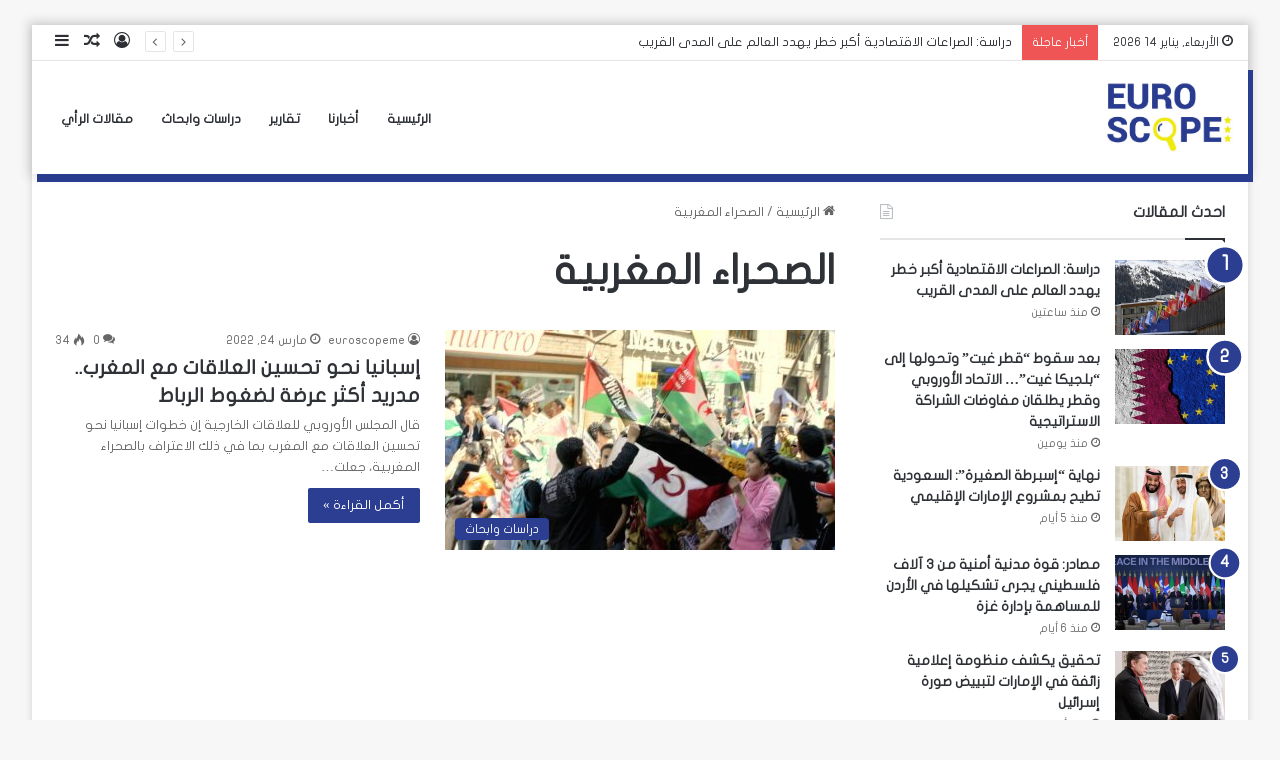

--- FILE ---
content_type: text/html; charset=UTF-8
request_url: https://euroscopeme.net/tag/%D8%A7%D9%84%D8%B5%D8%AD%D8%B1%D8%A7%D8%A1-%D8%A7%D9%84%D9%85%D8%BA%D8%B1%D8%A8%D9%8A%D8%A9/
body_size: 12922
content:
<!DOCTYPE html>
<html dir="rtl" lang="ar" class="" data-skin="light">
<head>
	<meta charset="UTF-8" />
	<meta name="google-site-verification" content="3C9_ZHDRjPdSMZT3JmxIwaE64rYC6wr_zecnJ8eGQAE" />
	<link rel="profile" href="https://gmpg.org/xfn/11" />
	<meta name='robots' content='index, follow, max-image-preview:large, max-snippet:-1, max-video-preview:-1' />

	<!-- This site is optimized with the Yoast SEO plugin v26.7 - https://yoast.com/wordpress/plugins/seo/ -->
	<title>الصحراء المغربية الأرشيف - المجهر الأوروبي لقضايا الشرق الأوسط Euroscope MENA</title>
	<link rel="canonical" href="https://euroscopeme.net/tag/الصحراء-المغربية/" />
	<meta property="og:locale" content="ar_AR" />
	<meta property="og:type" content="article" />
	<meta property="og:title" content="الصحراء المغربية الأرشيف - المجهر الأوروبي لقضايا الشرق الأوسط Euroscope MENA" />
	<meta property="og:url" content="https://euroscopeme.net/tag/الصحراء-المغربية/" />
	<meta property="og:site_name" content="المجهر الأوروبي لقضايا الشرق الأوسط Euroscope MENA" />
	<meta property="og:image" content="https://euroscopeme.net/wp-content/uploads/2022/01/5555555.png" />
	<meta property="og:image:width" content="385" />
	<meta property="og:image:height" content="98" />
	<meta property="og:image:type" content="image/png" />
	<meta name="twitter:card" content="summary_large_image" />
	<script type="application/ld+json" class="yoast-schema-graph">{"@context":"https://schema.org","@graph":[{"@type":"CollectionPage","@id":"https://euroscopeme.net/tag/%d8%a7%d9%84%d8%b5%d8%ad%d8%b1%d8%a7%d8%a1-%d8%a7%d9%84%d9%85%d8%ba%d8%b1%d8%a8%d9%8a%d8%a9/","url":"https://euroscopeme.net/tag/%d8%a7%d9%84%d8%b5%d8%ad%d8%b1%d8%a7%d8%a1-%d8%a7%d9%84%d9%85%d8%ba%d8%b1%d8%a8%d9%8a%d8%a9/","name":"الصحراء المغربية الأرشيف - المجهر الأوروبي لقضايا الشرق الأوسط Euroscope MENA","isPartOf":{"@id":"https://euroscopeme.net/#website"},"primaryImageOfPage":{"@id":"https://euroscopeme.net/tag/%d8%a7%d9%84%d8%b5%d8%ad%d8%b1%d8%a7%d8%a1-%d8%a7%d9%84%d9%85%d8%ba%d8%b1%d8%a8%d9%8a%d8%a9/#primaryimage"},"image":{"@id":"https://euroscopeme.net/tag/%d8%a7%d9%84%d8%b5%d8%ad%d8%b1%d8%a7%d8%a1-%d8%a7%d9%84%d9%85%d8%ba%d8%b1%d8%a8%d9%8a%d8%a9/#primaryimage"},"thumbnailUrl":"https://euroscopeme.net/wp-content/uploads/2022/03/إسبانيا.jpg","breadcrumb":{"@id":"https://euroscopeme.net/tag/%d8%a7%d9%84%d8%b5%d8%ad%d8%b1%d8%a7%d8%a1-%d8%a7%d9%84%d9%85%d8%ba%d8%b1%d8%a8%d9%8a%d8%a9/#breadcrumb"},"inLanguage":"ar"},{"@type":"ImageObject","inLanguage":"ar","@id":"https://euroscopeme.net/tag/%d8%a7%d9%84%d8%b5%d8%ad%d8%b1%d8%a7%d8%a1-%d8%a7%d9%84%d9%85%d8%ba%d8%b1%d8%a8%d9%8a%d8%a9/#primaryimage","url":"https://euroscopeme.net/wp-content/uploads/2022/03/إسبانيا.jpg","contentUrl":"https://euroscopeme.net/wp-content/uploads/2022/03/إسبانيا.jpg","width":864,"height":486,"caption":"مظاهرة مؤيدة لاستقلال الصحراء الغربية في مدريد"},{"@type":"BreadcrumbList","@id":"https://euroscopeme.net/tag/%d8%a7%d9%84%d8%b5%d8%ad%d8%b1%d8%a7%d8%a1-%d8%a7%d9%84%d9%85%d8%ba%d8%b1%d8%a8%d9%8a%d8%a9/#breadcrumb","itemListElement":[{"@type":"ListItem","position":1,"name":"الرئيسية","item":"https://euroscopeme.net/"},{"@type":"ListItem","position":2,"name":"الصحراء المغربية"}]},{"@type":"WebSite","@id":"https://euroscopeme.net/#website","url":"https://euroscopeme.net/","name":"المجهر الأوروبي لقضايا الشرق الأوسط Euroscope MENA","description":"المجهر الأوروبي لقضايا الشرق الأوسط. تفاعلات المشهد العربي في أوروبا والعالم","publisher":{"@id":"https://euroscopeme.net/#organization"},"potentialAction":[{"@type":"SearchAction","target":{"@type":"EntryPoint","urlTemplate":"https://euroscopeme.net/?s={search_term_string}"},"query-input":{"@type":"PropertyValueSpecification","valueRequired":true,"valueName":"search_term_string"}}],"inLanguage":"ar"},{"@type":"Organization","@id":"https://euroscopeme.net/#organization","name":"المجهر الأوروبي لقضايا الشرق الأوسط Euroscope MENA","url":"https://euroscopeme.net/","logo":{"@type":"ImageObject","inLanguage":"ar","@id":"https://euroscopeme.net/#/schema/logo/image/","url":"https://euroscopeme.net/wp-content/uploads/2022/01/5555555.png","contentUrl":"https://euroscopeme.net/wp-content/uploads/2022/01/5555555.png","width":385,"height":98,"caption":"المجهر الأوروبي لقضايا الشرق الأوسط Euroscope MENA"},"image":{"@id":"https://euroscopeme.net/#/schema/logo/image/"}}]}</script>
	<!-- / Yoast SEO plugin. -->


<link rel='dns-prefetch' href='//www.fontstatic.com' />
<link rel="alternate" type="application/rss+xml" title="المجهر الأوروبي لقضايا الشرق الأوسط Euroscope MENA &laquo; الخلاصة" href="https://euroscopeme.net/feed/" />
<link rel="alternate" type="application/rss+xml" title="المجهر الأوروبي لقضايا الشرق الأوسط Euroscope MENA &laquo; خلاصة التعليقات" href="https://euroscopeme.net/comments/feed/" />
<link rel="alternate" type="application/rss+xml" title="المجهر الأوروبي لقضايا الشرق الأوسط Euroscope MENA &laquo; الصحراء المغربية خلاصة الوسوم" href="https://euroscopeme.net/tag/%d8%a7%d9%84%d8%b5%d8%ad%d8%b1%d8%a7%d8%a1-%d8%a7%d9%84%d9%85%d8%ba%d8%b1%d8%a8%d9%8a%d8%a9/feed/" />

		<style type="text/css">
			:root{
			
					--main-nav-background: #FFFFFF;
					--main-nav-secondry-background: rgba(0,0,0,0.03);
					--main-nav-primary-color: #0088ff;
					--main-nav-contrast-primary-color: #FFFFFF;
					--main-nav-text-color: #2c2f34;
					--main-nav-secondry-text-color: rgba(0,0,0,0.5);
					--main-nav-main-border-color: rgba(0,0,0,0.1);
					--main-nav-secondry-border-color: rgba(0,0,0,0.08);
				
			}
		</style>
	<meta name="viewport" content="width=device-width, initial-scale=1.0" /><style id='wp-img-auto-sizes-contain-inline-css' type='text/css'>
img:is([sizes=auto i],[sizes^="auto," i]){contain-intrinsic-size:3000px 1500px}
/*# sourceURL=wp-img-auto-sizes-contain-inline-css */
</style>

<link rel='stylesheet' id='israr-syria-css' href='https://www.fontstatic.com/f=israr-syria?ver=055809dafb68ffc62419fc7b72c01280' type='text/css' media='all' />
<link rel='stylesheet' id='flat-jooza-css' href='https://www.fontstatic.com/f=flat-jooza?ver=055809dafb68ffc62419fc7b72c01280' type='text/css' media='all' />
<style id='wp-emoji-styles-inline-css' type='text/css'>

	img.wp-smiley, img.emoji {
		display: inline !important;
		border: none !important;
		box-shadow: none !important;
		height: 1em !important;
		width: 1em !important;
		margin: 0 0.07em !important;
		vertical-align: -0.1em !important;
		background: none !important;
		padding: 0 !important;
	}
/*# sourceURL=wp-emoji-styles-inline-css */
</style>
<link rel='stylesheet' id='wp-block-library-rtl-css' href='https://euroscopeme.net/wp-includes/css/dist/block-library/style-rtl.min.css?ver=055809dafb68ffc62419fc7b72c01280' type='text/css' media='all' />
<style id='global-styles-inline-css' type='text/css'>
:root{--wp--preset--aspect-ratio--square: 1;--wp--preset--aspect-ratio--4-3: 4/3;--wp--preset--aspect-ratio--3-4: 3/4;--wp--preset--aspect-ratio--3-2: 3/2;--wp--preset--aspect-ratio--2-3: 2/3;--wp--preset--aspect-ratio--16-9: 16/9;--wp--preset--aspect-ratio--9-16: 9/16;--wp--preset--color--black: #000000;--wp--preset--color--cyan-bluish-gray: #abb8c3;--wp--preset--color--white: #ffffff;--wp--preset--color--pale-pink: #f78da7;--wp--preset--color--vivid-red: #cf2e2e;--wp--preset--color--luminous-vivid-orange: #ff6900;--wp--preset--color--luminous-vivid-amber: #fcb900;--wp--preset--color--light-green-cyan: #7bdcb5;--wp--preset--color--vivid-green-cyan: #00d084;--wp--preset--color--pale-cyan-blue: #8ed1fc;--wp--preset--color--vivid-cyan-blue: #0693e3;--wp--preset--color--vivid-purple: #9b51e0;--wp--preset--gradient--vivid-cyan-blue-to-vivid-purple: linear-gradient(135deg,rgb(6,147,227) 0%,rgb(155,81,224) 100%);--wp--preset--gradient--light-green-cyan-to-vivid-green-cyan: linear-gradient(135deg,rgb(122,220,180) 0%,rgb(0,208,130) 100%);--wp--preset--gradient--luminous-vivid-amber-to-luminous-vivid-orange: linear-gradient(135deg,rgb(252,185,0) 0%,rgb(255,105,0) 100%);--wp--preset--gradient--luminous-vivid-orange-to-vivid-red: linear-gradient(135deg,rgb(255,105,0) 0%,rgb(207,46,46) 100%);--wp--preset--gradient--very-light-gray-to-cyan-bluish-gray: linear-gradient(135deg,rgb(238,238,238) 0%,rgb(169,184,195) 100%);--wp--preset--gradient--cool-to-warm-spectrum: linear-gradient(135deg,rgb(74,234,220) 0%,rgb(151,120,209) 20%,rgb(207,42,186) 40%,rgb(238,44,130) 60%,rgb(251,105,98) 80%,rgb(254,248,76) 100%);--wp--preset--gradient--blush-light-purple: linear-gradient(135deg,rgb(255,206,236) 0%,rgb(152,150,240) 100%);--wp--preset--gradient--blush-bordeaux: linear-gradient(135deg,rgb(254,205,165) 0%,rgb(254,45,45) 50%,rgb(107,0,62) 100%);--wp--preset--gradient--luminous-dusk: linear-gradient(135deg,rgb(255,203,112) 0%,rgb(199,81,192) 50%,rgb(65,88,208) 100%);--wp--preset--gradient--pale-ocean: linear-gradient(135deg,rgb(255,245,203) 0%,rgb(182,227,212) 50%,rgb(51,167,181) 100%);--wp--preset--gradient--electric-grass: linear-gradient(135deg,rgb(202,248,128) 0%,rgb(113,206,126) 100%);--wp--preset--gradient--midnight: linear-gradient(135deg,rgb(2,3,129) 0%,rgb(40,116,252) 100%);--wp--preset--font-size--small: 13px;--wp--preset--font-size--medium: 20px;--wp--preset--font-size--large: 36px;--wp--preset--font-size--x-large: 42px;--wp--preset--spacing--20: 0.44rem;--wp--preset--spacing--30: 0.67rem;--wp--preset--spacing--40: 1rem;--wp--preset--spacing--50: 1.5rem;--wp--preset--spacing--60: 2.25rem;--wp--preset--spacing--70: 3.38rem;--wp--preset--spacing--80: 5.06rem;--wp--preset--shadow--natural: 6px 6px 9px rgba(0, 0, 0, 0.2);--wp--preset--shadow--deep: 12px 12px 50px rgba(0, 0, 0, 0.4);--wp--preset--shadow--sharp: 6px 6px 0px rgba(0, 0, 0, 0.2);--wp--preset--shadow--outlined: 6px 6px 0px -3px rgb(255, 255, 255), 6px 6px rgb(0, 0, 0);--wp--preset--shadow--crisp: 6px 6px 0px rgb(0, 0, 0);}:where(.is-layout-flex){gap: 0.5em;}:where(.is-layout-grid){gap: 0.5em;}body .is-layout-flex{display: flex;}.is-layout-flex{flex-wrap: wrap;align-items: center;}.is-layout-flex > :is(*, div){margin: 0;}body .is-layout-grid{display: grid;}.is-layout-grid > :is(*, div){margin: 0;}:where(.wp-block-columns.is-layout-flex){gap: 2em;}:where(.wp-block-columns.is-layout-grid){gap: 2em;}:where(.wp-block-post-template.is-layout-flex){gap: 1.25em;}:where(.wp-block-post-template.is-layout-grid){gap: 1.25em;}.has-black-color{color: var(--wp--preset--color--black) !important;}.has-cyan-bluish-gray-color{color: var(--wp--preset--color--cyan-bluish-gray) !important;}.has-white-color{color: var(--wp--preset--color--white) !important;}.has-pale-pink-color{color: var(--wp--preset--color--pale-pink) !important;}.has-vivid-red-color{color: var(--wp--preset--color--vivid-red) !important;}.has-luminous-vivid-orange-color{color: var(--wp--preset--color--luminous-vivid-orange) !important;}.has-luminous-vivid-amber-color{color: var(--wp--preset--color--luminous-vivid-amber) !important;}.has-light-green-cyan-color{color: var(--wp--preset--color--light-green-cyan) !important;}.has-vivid-green-cyan-color{color: var(--wp--preset--color--vivid-green-cyan) !important;}.has-pale-cyan-blue-color{color: var(--wp--preset--color--pale-cyan-blue) !important;}.has-vivid-cyan-blue-color{color: var(--wp--preset--color--vivid-cyan-blue) !important;}.has-vivid-purple-color{color: var(--wp--preset--color--vivid-purple) !important;}.has-black-background-color{background-color: var(--wp--preset--color--black) !important;}.has-cyan-bluish-gray-background-color{background-color: var(--wp--preset--color--cyan-bluish-gray) !important;}.has-white-background-color{background-color: var(--wp--preset--color--white) !important;}.has-pale-pink-background-color{background-color: var(--wp--preset--color--pale-pink) !important;}.has-vivid-red-background-color{background-color: var(--wp--preset--color--vivid-red) !important;}.has-luminous-vivid-orange-background-color{background-color: var(--wp--preset--color--luminous-vivid-orange) !important;}.has-luminous-vivid-amber-background-color{background-color: var(--wp--preset--color--luminous-vivid-amber) !important;}.has-light-green-cyan-background-color{background-color: var(--wp--preset--color--light-green-cyan) !important;}.has-vivid-green-cyan-background-color{background-color: var(--wp--preset--color--vivid-green-cyan) !important;}.has-pale-cyan-blue-background-color{background-color: var(--wp--preset--color--pale-cyan-blue) !important;}.has-vivid-cyan-blue-background-color{background-color: var(--wp--preset--color--vivid-cyan-blue) !important;}.has-vivid-purple-background-color{background-color: var(--wp--preset--color--vivid-purple) !important;}.has-black-border-color{border-color: var(--wp--preset--color--black) !important;}.has-cyan-bluish-gray-border-color{border-color: var(--wp--preset--color--cyan-bluish-gray) !important;}.has-white-border-color{border-color: var(--wp--preset--color--white) !important;}.has-pale-pink-border-color{border-color: var(--wp--preset--color--pale-pink) !important;}.has-vivid-red-border-color{border-color: var(--wp--preset--color--vivid-red) !important;}.has-luminous-vivid-orange-border-color{border-color: var(--wp--preset--color--luminous-vivid-orange) !important;}.has-luminous-vivid-amber-border-color{border-color: var(--wp--preset--color--luminous-vivid-amber) !important;}.has-light-green-cyan-border-color{border-color: var(--wp--preset--color--light-green-cyan) !important;}.has-vivid-green-cyan-border-color{border-color: var(--wp--preset--color--vivid-green-cyan) !important;}.has-pale-cyan-blue-border-color{border-color: var(--wp--preset--color--pale-cyan-blue) !important;}.has-vivid-cyan-blue-border-color{border-color: var(--wp--preset--color--vivid-cyan-blue) !important;}.has-vivid-purple-border-color{border-color: var(--wp--preset--color--vivid-purple) !important;}.has-vivid-cyan-blue-to-vivid-purple-gradient-background{background: var(--wp--preset--gradient--vivid-cyan-blue-to-vivid-purple) !important;}.has-light-green-cyan-to-vivid-green-cyan-gradient-background{background: var(--wp--preset--gradient--light-green-cyan-to-vivid-green-cyan) !important;}.has-luminous-vivid-amber-to-luminous-vivid-orange-gradient-background{background: var(--wp--preset--gradient--luminous-vivid-amber-to-luminous-vivid-orange) !important;}.has-luminous-vivid-orange-to-vivid-red-gradient-background{background: var(--wp--preset--gradient--luminous-vivid-orange-to-vivid-red) !important;}.has-very-light-gray-to-cyan-bluish-gray-gradient-background{background: var(--wp--preset--gradient--very-light-gray-to-cyan-bluish-gray) !important;}.has-cool-to-warm-spectrum-gradient-background{background: var(--wp--preset--gradient--cool-to-warm-spectrum) !important;}.has-blush-light-purple-gradient-background{background: var(--wp--preset--gradient--blush-light-purple) !important;}.has-blush-bordeaux-gradient-background{background: var(--wp--preset--gradient--blush-bordeaux) !important;}.has-luminous-dusk-gradient-background{background: var(--wp--preset--gradient--luminous-dusk) !important;}.has-pale-ocean-gradient-background{background: var(--wp--preset--gradient--pale-ocean) !important;}.has-electric-grass-gradient-background{background: var(--wp--preset--gradient--electric-grass) !important;}.has-midnight-gradient-background{background: var(--wp--preset--gradient--midnight) !important;}.has-small-font-size{font-size: var(--wp--preset--font-size--small) !important;}.has-medium-font-size{font-size: var(--wp--preset--font-size--medium) !important;}.has-large-font-size{font-size: var(--wp--preset--font-size--large) !important;}.has-x-large-font-size{font-size: var(--wp--preset--font-size--x-large) !important;}
/*# sourceURL=global-styles-inline-css */
</style>

<style id='classic-theme-styles-inline-css' type='text/css'>
/*! This file is auto-generated */
.wp-block-button__link{color:#fff;background-color:#32373c;border-radius:9999px;box-shadow:none;text-decoration:none;padding:calc(.667em + 2px) calc(1.333em + 2px);font-size:1.125em}.wp-block-file__button{background:#32373c;color:#fff;text-decoration:none}
/*# sourceURL=/wp-includes/css/classic-themes.min.css */
</style>
<link rel='stylesheet' id='arabic-webfonts-css' href='//www.fontstatic.com/f=flat-jooza,' type='text/css' media='all' />
<link rel='stylesheet' id='tie-css-base-css' href='https://euroscopeme.net/wp-content/themes/jannah/assets/css/base.min.css?ver=6.1.2' type='text/css' media='all' />
<link rel='stylesheet' id='tie-css-styles-css' href='https://euroscopeme.net/wp-content/themes/jannah/assets/css/style.min.css?ver=6.1.2' type='text/css' media='all' />
<link rel='stylesheet' id='tie-css-widgets-css' href='https://euroscopeme.net/wp-content/themes/jannah/assets/css/widgets.min.css?ver=6.1.2' type='text/css' media='all' />
<link rel='stylesheet' id='tie-css-helpers-css' href='https://euroscopeme.net/wp-content/themes/jannah/assets/css/helpers.min.css?ver=6.1.2' type='text/css' media='all' />
<link rel='stylesheet' id='tie-fontawesome5-css' href='https://euroscopeme.net/wp-content/themes/jannah/assets/css/fontawesome.css?ver=6.1.2' type='text/css' media='all' />
<link rel='stylesheet' id='tie-css-ilightbox-css' href='https://euroscopeme.net/wp-content/themes/jannah/assets/ilightbox/dark-skin/skin.css?ver=6.1.2' type='text/css' media='all' />
<style id='tie-css-ilightbox-inline-css' type='text/css'>
body{font-family: israr-syria;}.logo-text,h1,h2,h3,h4,h5,h6,.the-subtitle{font-family: flat-jooza;}#main-nav .main-menu > ul > li > a{font-family: flat-jooza;}blockquote p{font-family: flat-jooza;}:root:root{--brand-color: #2a3c90;--dark-brand-color: #000a5e;--bright-color: #FFFFFF;--base-color: #2c2f34;}#reading-position-indicator{box-shadow: 0 0 10px rgba( 42,60,144,0.7);}:root:root{--brand-color: #2a3c90;--dark-brand-color: #000a5e;--bright-color: #FFFFFF;--base-color: #2c2f34;}#reading-position-indicator{box-shadow: 0 0 10px rgba( 42,60,144,0.7);}
/*# sourceURL=tie-css-ilightbox-inline-css */
</style>
<script type="text/javascript" src="https://euroscopeme.net/wp-includes/js/jquery/jquery.min.js?ver=3.7.1" id="jquery-core-js"></script>
<script type="text/javascript" src="https://euroscopeme.net/wp-includes/js/jquery/jquery-migrate.min.js?ver=3.4.1" id="jquery-migrate-js"></script>
<link rel="https://api.w.org/" href="https://euroscopeme.net/wp-json/" /><link rel="alternate" title="JSON" type="application/json" href="https://euroscopeme.net/wp-json/wp/v2/tags/186" /><link rel="EditURI" type="application/rsd+xml" title="RSD" href="https://euroscopeme.net/xmlrpc.php?rsd" />
<link rel="stylesheet" href="https://euroscopeme.net/wp-content/themes/jannah/rtl.css" type="text/css" media="screen" />
<!-- Start arabic-webfonts v1.4.6 styles -->        <style id='arabic-webfonts' type='text/css'>
                      body.rtl, body.rtl header, body.rtl footer, body.rtl .content, body.rtl .sidebar, body.rtl p, body.rtl h1, body.rtl h2, body.rtl h3, body.rtl h4, body.rtl h5, body.rtl h6, body.rtl ul, body.rtl li, body.rtl div, body.rtl nav, body.rtl nav a, body.rtl nav ul li, body.rtl input, body.rtl button, body.rtl label, body.rtl textarea, body.rtl input::placeholder {
                      font-family: 'flat-jooza' !important;
                                            }
                                 body.rtl p {
                      font-family: 'flat-jooza' !important;
                                                       }
                                 body.rtl h1 {
                      font-family: 'flat-jooza' !important;
                                                       }
                                 body.rtl h2 {
                      font-family: 'flat-jooza' !important;
                                                       }
                                 body.rtl h3 {
                      font-family: 'flat-jooza' !important;
                                                       }
                                 body.rtl h4 {
                      font-family: 'flat-jooza' !important;
                                                       }
                                 body.rtl h5 {
                      font-family: 'flat-jooza' !important;
                                                       }
                                 body.rtl h6 {
                      font-family: 'flat-jooza' !important;
                                                       }
                      	    </style>
        <!-- /End arabic-webfonts styles --><meta http-equiv="X-UA-Compatible" content="IE=edge">
<link rel="icon" href="https://euroscopeme.net/wp-content/uploads/2022/01/cropped-5555555-32x32.png" sizes="32x32" />
<link rel="icon" href="https://euroscopeme.net/wp-content/uploads/2022/01/cropped-5555555-192x192.png" sizes="192x192" />
<link rel="apple-touch-icon" href="https://euroscopeme.net/wp-content/uploads/2022/01/cropped-5555555-180x180.png" />
<meta name="msapplication-TileImage" content="https://euroscopeme.net/wp-content/uploads/2022/01/cropped-5555555-270x270.png" />
		<style type="text/css" id="wp-custom-css">
			img.tie-logo-img-default.tie-logo-img {
    max-width: 189px !important;
}
#main-nav .main-menu > ul > li > a {
    height: 80px;
    line-height: 7;
}
.main-nav-dark .main-nav {
	background: #ffffff !important;}
.main-nav-dark .main-menu .menu>li a {
    color: #000000 !important;
}
.main-nav-wrapper {
   height: 130px !important;
    box-shadow: 5px 10px #2a3c90;
}
.header-layout-1-logo {
    line-height: 110px !important;
}

img.tie-logo-img-default.tie-logo-img {
    max-width: 154px !important;
}
.main-nav-wrapper {
	height: 150px !important;}
img.tie-logo-img-default.tie-logo-img {
    max-height: 70px !important;
}
picture.tie-logo-default.tie-logo-picture img {
    max-height: 70px !important;
}
nav#main-nav {
    line-height: 113px !important;
}
.main-nav-wrapper {
    height: 112px !important;
}
#main-nav .main-menu > ul > li > a {
    height: 107px !important;
    line-height: 9 !important;
}


@media only screen and (max-width: 600px) {
#theme-header.has-normal-width-logo #logo img {
    max-width: 160px;
    max-height: 41px !important;
}
.main-nav-wrapper {
    height: 72px !important;
}
}
.background-overlay div#tie-container .theme-notice {
    visibility: hidden;
}
		</style>
		</head>

<body id="tie-body" class="rtl archive tag tag-186 wp-theme-jannah boxed-layout framed-layout wrapper-has-shadow block-head-1 magazine2 is-thumb-overlay-disabled is-desktop is-header-layout-1 sidebar-right has-sidebar">



<div class="background-overlay">

	<div id="tie-container" class="site tie-container">

						<div class="theme-notice" style="z-index:9999999!important;position:fixed!important;width:100%!important;bottom:0!important;display:block!important;text-align:center;background:#f44336!important;color:#fff!important;"><a style="color: #fff; text-decoration: underline;" href="https://tielabs.com/buy/jannah?utm_source=footer-bar&utm_medium=link&utm_campaign=jannah">Jannah Theme</a> License is not validated, Go to the theme options page to validate the license, You need a single license for each domain name.</div>
			
		<div id="tie-wrapper">

			
<header id="theme-header" class="theme-header header-layout-1 main-nav-light main-nav-default-light main-nav-below no-stream-item top-nav-active top-nav-light top-nav-default-light top-nav-above has-shadow is-stretch-header has-normal-width-logo has-custom-sticky-logo mobile-header-default">
	
<nav id="top-nav"  class="has-date-breaking-components top-nav header-nav has-breaking-news" aria-label="الشريط العلوي">
	<div class="container">
		<div class="topbar-wrapper">

			
					<div class="topbar-today-date tie-icon">
						الأربعاء, يناير 14 2026					</div>
					
			<div class="tie-alignleft">
				
<div class="breaking controls-is-active">

	<span class="breaking-title">
		<span class="tie-icon-bolt breaking-icon" aria-hidden="true"></span>
		<span class="breaking-title-text">أخبار عاجلة</span>
	</span>

	<ul id="breaking-news-in-header" class="breaking-news" data-type="reveal" data-arrows="true">

		
							<li class="news-item">
								<a href="https://euroscopeme.net/%d8%a7%d9%84%d8%b5%d8%b1%d8%a7%d8%b9%d8%a7%d8%aa-%d8%a7%d9%84%d8%a7%d9%82%d8%aa%d8%b5%d8%a7%d8%af%d9%8a%d8%a9/">دراسة: الصراعات الاقتصادية أكبر خطر يهدد العالم على المدى القريب</a>
							</li>

							
							<li class="news-item">
								<a href="https://euroscopeme.net/%d8%a7%d9%84%d8%b4%d8%b1%d8%a7%d9%83%d8%a9-%d8%a7%d9%84%d8%a7%d8%b3%d8%aa%d8%b1%d8%a7%d8%aa%d9%8a%d8%ac%d9%8a%d8%a9-2/">بعد سقوط &#8220;قطر غيت&#8221; وتحولها إلى &#8220;بلجيكا غيت&#8221;… الاتحاد الأوروبي وقطر يطلقان مفاوضات الشراكة الاستراتيجية</a>
							</li>

							
							<li class="news-item">
								<a href="https://euroscopeme.net/%d8%a8%d9%85%d8%b4%d8%b1%d9%88%d8%b9/">نهاية “إسبرطة الصغيرة”: السعودية تطيح بمشروع الإمارات الإقليمي</a>
							</li>

							
							<li class="news-item">
								<a href="https://euroscopeme.net/%d9%82%d9%88%d8%a9-%d9%85%d8%af%d9%86%d9%8a%d8%a9/">مصادر: قوة مدنية أمنية من 3 آلاف فلسطيني يجرى تشكيلها في الأردن للمساهمة بإدارة غزة</a>
							</li>

							
							<li class="news-item">
								<a href="https://euroscopeme.net/%d9%85%d9%86%d8%b8%d9%88%d9%85%d8%a9-%d8%a5%d8%b9%d9%84%d8%a7%d9%85%d9%8a%d8%a9-%d8%b2%d8%a7%d8%a6%d9%81%d8%a9/">تحقيق يكشف منظومة إعلامية زائفة في الإمارات لتبييض صورة إسرائيل</a>
							</li>

							
							<li class="news-item">
								<a href="https://euroscopeme.net/%d8%af%d9%88%d8%a7%d9%85%d8%a9-%d8%a7%d9%84%d8%b5%d8%b1%d8%a7%d8%b9/">تحليل أوروبي: كيف يمكن للشرق الأوسط أن ينجو من دوامة الصراع في عام 2026؟</a>
							</li>

							
							<li class="news-item">
								<a href="https://euroscopeme.net/%d8%b9%d9%84%d9%89-%d9%85%d8%b5%d8%b1/">لوبي الإمارات في أوروبا يحرّض على مصر دعمًا لميليشيات الدعم السريع</a>
							</li>

							
							<li class="news-item">
								<a href="https://euroscopeme.net/%d9%85%d8%b1%d8%aa%d8%b2%d9%82%d8%a9-%d9%83%d9%88%d9%84%d9%88%d9%85%d8%a8%d9%8a%d9%8a%d9%86/">من لندن إلى الفاشر: الإمارات وراء شبكة مرتزقة كولومبيين متهمة بجرائم إبادة في السودان</a>
							</li>

							
							<li class="news-item">
								<a href="https://euroscopeme.net/%d8%a7%d9%84%d8%af%d9%88%d9%84-%d8%a7%d9%84%d8%a2%d9%85%d9%86%d8%a9/">الاتحاد الأوروبي يعتمد قائمة “الدول الآمنة” رغم انتقادات حقوقية</a>
							</li>

							
							<li class="news-item">
								<a href="https://euroscopeme.net/%d8%a5%d8%af%d8%a7%d9%86%d8%a9/">صحيفة: الاتحاد الأوروبي يتجنب إدانة الإمارات رغم تزايد أدلة دورها في حرب السودان</a>
							</li>

							
	</ul>
</div><!-- #breaking /-->
			</div><!-- .tie-alignleft /-->

			<div class="tie-alignright">
				<ul class="components">	<li class="side-aside-nav-icon menu-item custom-menu-link">
		<a href="#">
			<span class="tie-icon-navicon" aria-hidden="true"></span>
			<span class="screen-reader-text">إضافة عمود جانبي</span>
		</a>
	</li>
		<li class="random-post-icon menu-item custom-menu-link">
		<a href="/tag/%D8%A7%D9%84%D8%B5%D8%AD%D8%B1%D8%A7%D8%A1-%D8%A7%D9%84%D9%85%D8%BA%D8%B1%D8%A8%D9%8A%D8%A9/?random-post=1" class="random-post" title="مقال عشوائي" rel="nofollow">
			<span class="tie-icon-random" aria-hidden="true"></span>
			<span class="screen-reader-text">مقال عشوائي</span>
		</a>
	</li>
	
	
		<li class=" popup-login-icon menu-item custom-menu-link">
			<a href="#" class="lgoin-btn tie-popup-trigger">
				<span class="tie-icon-author" aria-hidden="true"></span>
				<span class="screen-reader-text">تسجيل الدخول</span>			</a>
		</li>

			</ul><!-- Components -->			</div><!-- .tie-alignright /-->

		</div><!-- .topbar-wrapper /-->
	</div><!-- .container /-->
</nav><!-- #top-nav /-->

<div class="main-nav-wrapper">
	<nav id="main-nav"  class="main-nav header-nav" style="line-height:140px" aria-label="القائمة الرئيسية">
		<div class="container">

			<div class="main-menu-wrapper">

				<div id="mobile-header-components-area_1" class="mobile-header-components"><ul class="components"><li class="mobile-component_menu custom-menu-link"><a href="#" id="mobile-menu-icon" class=""><span class="tie-mobile-menu-icon nav-icon is-layout-1"></span><span class="screen-reader-text">القائمة</span></a></li></ul></div>
						<div class="header-layout-1-logo" style="width:300px">
							
		<div id="logo" class="image-logo" >

			
			<a title="المجهر الأوروبي لقضايا الشرق الأوسط Euroscope MENA" href="https://euroscopeme.net/">
				
				<picture class="tie-logo-default tie-logo-picture">
					
					<source class="tie-logo-source-default tie-logo-source" srcset="https://euroscopeme.net/wp-content/uploads/2022/10/121212.png">
					<img class="tie-logo-img-default tie-logo-img" src="https://euroscopeme.net/wp-content/uploads/2022/10/121212.png" alt="المجهر الأوروبي لقضايا الشرق الأوسط Euroscope MENA" width="300" height="100" style="max-height:100px; width: auto;" />
				</picture>
						</a>

			
		</div><!-- #logo /-->

								</div>

						<div id="mobile-header-components-area_2" class="mobile-header-components"><ul class="components"><li class="mobile-component_search custom-menu-link">
				<a href="#" class="tie-search-trigger-mobile">
					<span class="tie-icon-search tie-search-icon" aria-hidden="true"></span>
					<span class="screen-reader-text">بحث عن</span>
				</a>
			</li></ul></div>
				<div id="menu-components-wrap">

					
		<div id="sticky-logo" class="image-logo">

			
			<a title="المجهر الأوروبي لقضايا الشرق الأوسط Euroscope MENA" href="https://euroscopeme.net/">
				
				<picture class="tie-logo-default tie-logo-picture">
					<source class="tie-logo-source-default tie-logo-source" srcset="https://euroscopeme.net/wp-content/uploads/2022/10/121212.png">
					<img class="tie-logo-img-default tie-logo-img" src="https://euroscopeme.net/wp-content/uploads/2022/10/121212.png" alt="المجهر الأوروبي لقضايا الشرق الأوسط Euroscope MENA" style="max-height:49px; width: auto;" />
				</picture>
						</a>

			
		</div><!-- #Sticky-logo /-->

		<div class="flex-placeholder"></div>
		


					<div class="main-menu main-menu-wrap tie-alignleft">
						<div id="main-nav-menu" class="main-menu header-menu"><ul id="menu-%d9%82%d8%a7%d8%a6%d9%85%d8%a9-1" class="menu"><li id="menu-item-39" class="menu-item menu-item-type-post_type menu-item-object-page menu-item-home menu-item-39"><a href="https://euroscopeme.net/">الرئيسية</a></li>
<li id="menu-item-40" class="menu-item menu-item-type-taxonomy menu-item-object-category menu-item-40"><a href="https://euroscopeme.net/category/%d8%a3%d8%ae%d8%a8%d8%a7%d8%b1%d9%86%d8%a7/">أخبارنا</a></li>
<li id="menu-item-41" class="menu-item menu-item-type-taxonomy menu-item-object-category menu-item-41"><a href="https://euroscopeme.net/category/%d8%aa%d9%82%d8%a7%d8%b1%d9%8a%d8%b1/">تقارير</a></li>
<li id="menu-item-42" class="menu-item menu-item-type-taxonomy menu-item-object-category menu-item-42"><a href="https://euroscopeme.net/category/%d8%af%d8%b1%d8%a7%d8%b3%d8%a7%d8%aa-%d9%88%d8%a7%d8%a8%d8%ad%d8%a7%d8%ab/">دراسات وابحاث</a></li>
<li id="menu-item-43" class="menu-item menu-item-type-taxonomy menu-item-object-category menu-item-43"><a href="https://euroscopeme.net/category/%d9%85%d9%82%d8%a7%d9%84%d8%a7%d8%aa-%d8%a7%d9%84%d8%b1%d8%a3%d9%8a/">مقالات الرأي</a></li>
</ul></div>					</div><!-- .main-menu.tie-alignleft /-->

					
				</div><!-- #menu-components-wrap /-->
			</div><!-- .main-menu-wrapper /-->
		</div><!-- .container /-->

			</nav><!-- #main-nav /-->
</div><!-- .main-nav-wrapper /-->

</header>

<div id="content" class="site-content container"><div id="main-content-row" class="tie-row main-content-row">
	<div class="main-content tie-col-md-8 tie-col-xs-12" role="main">

		

			<header class="entry-header-outer container-wrapper">
				<nav id="breadcrumb"><a href="https://euroscopeme.net/"><span class="tie-icon-home" aria-hidden="true"></span> الرئيسية</a><em class="delimiter">/</em><span class="current">الصحراء المغربية</span></nav><script type="application/ld+json">{"@context":"http:\/\/schema.org","@type":"BreadcrumbList","@id":"#Breadcrumb","itemListElement":[{"@type":"ListItem","position":1,"item":{"name":"\u0627\u0644\u0631\u0626\u064a\u0633\u064a\u0629","@id":"https:\/\/euroscopeme.net\/"}}]}</script><h1 class="page-title">الصحراء المغربية</h1>			</header><!-- .entry-header-outer /-->

			
		<div class="mag-box wide-post-box">
			<div class="container-wrapper">
				<div class="mag-box-container clearfix">
					<ul id="posts-container" data-layout="default" data-settings="{'uncropped_image':'jannah-image-post','category_meta':true,'post_meta':true,'excerpt':'true','excerpt_length':'20','read_more':'true','read_more_text':false,'media_overlay':true,'title_length':0,'is_full':false,'is_category':false}" class="posts-items">
<li class="post-item  post-536 post type-post status-publish format-standard has-post-thumbnail category-3 tag-184 tag-186 tag-71 tag-185 tie-standard">

	
			<a aria-label="إسبانيا نحو تحسين العلاقات مع المغرب.. مدريد أكثر عرضة لضغوط الرباط" href="https://euroscopeme.net/%d8%a5%d8%b3%d8%a8%d8%a7%d9%86%d9%8a%d8%a7/" class="post-thumb"><span class="post-cat-wrap"><span class="post-cat tie-cat-3">دراسات وابحاث</span></span><img width="390" height="220" src="https://euroscopeme.net/wp-content/uploads/2022/03/إسبانيا-390x220.jpg" class="attachment-jannah-image-large size-jannah-image-large wp-post-image" alt="مظاهرة مؤيدة لاستقلال الصحراء الغربية في مدريد" decoding="async" fetchpriority="high" srcset="https://euroscopeme.net/wp-content/uploads/2022/03/إسبانيا-390x220.jpg 390w, https://euroscopeme.net/wp-content/uploads/2022/03/إسبانيا-300x169.jpg 300w, https://euroscopeme.net/wp-content/uploads/2022/03/إسبانيا-768x432.jpg 768w, https://euroscopeme.net/wp-content/uploads/2022/03/إسبانيا.jpg 864w" sizes="(max-width: 390px) 100vw, 390px" /></a>
	<div class="post-details">

		<div class="post-meta clearfix"><span class="author-meta single-author no-avatars"><span class="meta-item meta-author-wrapper meta-author-2"><span class="meta-author"><a href="https://euroscopeme.net/author/admin1/" class="author-name tie-icon" title="euroscopeme">euroscopeme</a></span></span></span><span class="date meta-item tie-icon">مارس 24, 2022</span><div class="tie-alignright"><span class="meta-comment tie-icon meta-item fa-before">0</span><span class="meta-views meta-item "><span class="tie-icon-fire" aria-hidden="true"></span> 34 </span></div></div><!-- .post-meta -->
		<h2 class="post-title"><a href="https://euroscopeme.net/%d8%a5%d8%b3%d8%a8%d8%a7%d9%86%d9%8a%d8%a7/">إسبانيا نحو تحسين العلاقات مع المغرب.. مدريد أكثر عرضة لضغوط الرباط</a></h2>

						<p class="post-excerpt">قال المجلس الأوروبي للعلاقات الخارجية إن خطوات إسبانيا نحو تحسين العلاقات مع المغرب بما في ذلك الاعتراف بالصحراء المغربية، جعلت&hellip;</p>
				<a class="more-link button" href="https://euroscopeme.net/%d8%a5%d8%b3%d8%a8%d8%a7%d9%86%d9%8a%d8%a7/">أكمل القراءة &raquo;</a>	</div>
</li>

					</ul><!-- #posts-container /-->
					<div class="clearfix"></div>
				</div><!-- .mag-box-container /-->
			</div><!-- .container-wrapper /-->
		</div><!-- .mag-box /-->
	
	</div><!-- .main-content /-->


	<aside class="sidebar tie-col-md-4 tie-col-xs-12 normal-side is-sticky" aria-label="القائمة الجانبية الرئيسية">
		<div class="theiaStickySidebar">
			<div id="posts-list-widget-3" class="container-wrapper widget posts-list"><div class="widget-title the-global-title"><div class="the-subtitle">احدث المقالات<span class="widget-title-icon tie-icon"></span></div></div><div class="widget-posts-list-wrapper"><div class="widget-posts-list-container posts-list-counter" ><ul class="posts-list-items widget-posts-wrapper">
<li class="widget-single-post-item widget-post-list tie-standard">

			<div class="post-widget-thumbnail">

			
			<a aria-label="دراسة: الصراعات الاقتصادية أكبر خطر يهدد العالم على المدى القريب" href="https://euroscopeme.net/%d8%a7%d9%84%d8%b5%d8%b1%d8%a7%d8%b9%d8%a7%d8%aa-%d8%a7%d9%84%d8%a7%d9%82%d8%aa%d8%b5%d8%a7%d8%af%d9%8a%d8%a9/" class="post-thumb"><img width="220" height="150" src="https://euroscopeme.net/wp-content/uploads/2026/01/قمة-دافوس-السنوية-220x150.jpg" class="attachment-jannah-image-small size-jannah-image-small tie-small-image wp-post-image" alt="دراسة: الصراعات الاقتصادية أكبر خطر يهدد العالم على المدى القريب" decoding="async" loading="lazy" /></a>		</div><!-- post-alignleft /-->
	
	<div class="post-widget-body ">
		<a class="post-title the-subtitle" href="https://euroscopeme.net/%d8%a7%d9%84%d8%b5%d8%b1%d8%a7%d8%b9%d8%a7%d8%aa-%d8%a7%d9%84%d8%a7%d9%82%d8%aa%d8%b5%d8%a7%d8%af%d9%8a%d8%a9/">دراسة: الصراعات الاقتصادية أكبر خطر يهدد العالم على المدى القريب</a>

		<div class="post-meta">
			<span class="date meta-item tie-icon">منذ ساعتين</span>		</div>
	</div>
</li>

<li class="widget-single-post-item widget-post-list tie-standard">

			<div class="post-widget-thumbnail">

			
			<a aria-label="بعد سقوط &#8220;قطر غيت&#8221; وتحولها إلى &#8220;بلجيكا غيت&#8221;… الاتحاد الأوروبي وقطر يطلقان مفاوضات الشراكة الاستراتيجية" href="https://euroscopeme.net/%d8%a7%d9%84%d8%b4%d8%b1%d8%a7%d9%83%d8%a9-%d8%a7%d9%84%d8%a7%d8%b3%d8%aa%d8%b1%d8%a7%d8%aa%d9%8a%d8%ac%d9%8a%d8%a9-2/" class="post-thumb"><img width="220" height="150" src="https://euroscopeme.net/wp-content/uploads/2026/01/قطر-220x150.jpg" class="attachment-jannah-image-small size-jannah-image-small tie-small-image wp-post-image" alt="بعد سقوط &quot;قطر غيت&quot; وتحولها إلى &quot;بلجيكا غيت&quot;… الاتحاد الأوروبي وقطر يطلقان مفاوضات الشراكة الاستراتيجية" decoding="async" loading="lazy" /></a>		</div><!-- post-alignleft /-->
	
	<div class="post-widget-body ">
		<a class="post-title the-subtitle" href="https://euroscopeme.net/%d8%a7%d9%84%d8%b4%d8%b1%d8%a7%d9%83%d8%a9-%d8%a7%d9%84%d8%a7%d8%b3%d8%aa%d8%b1%d8%a7%d8%aa%d9%8a%d8%ac%d9%8a%d8%a9-2/">بعد سقوط &#8220;قطر غيت&#8221; وتحولها إلى &#8220;بلجيكا غيت&#8221;… الاتحاد الأوروبي وقطر يطلقان مفاوضات الشراكة الاستراتيجية</a>

		<div class="post-meta">
			<span class="date meta-item tie-icon">منذ يومين</span>		</div>
	</div>
</li>

<li class="widget-single-post-item widget-post-list tie-standard">

			<div class="post-widget-thumbnail">

			
			<a aria-label="نهاية “إسبرطة الصغيرة”: السعودية تطيح بمشروع الإمارات الإقليمي" href="https://euroscopeme.net/%d8%a8%d9%85%d8%b4%d8%b1%d9%88%d8%b9/" class="post-thumb"><img width="220" height="150" src="https://euroscopeme.net/wp-content/uploads/2022/01/محمد-بن-زايد-ومحمد-بن-سلمان-220x150.jpg" class="attachment-jannah-image-small size-jannah-image-small tie-small-image wp-post-image" alt="نهاية “إسبرطة الصغيرة”: السعودية تطيح بمشروع الإمارات الإقليمي" decoding="async" loading="lazy" /></a>		</div><!-- post-alignleft /-->
	
	<div class="post-widget-body ">
		<a class="post-title the-subtitle" href="https://euroscopeme.net/%d8%a8%d9%85%d8%b4%d8%b1%d9%88%d8%b9/">نهاية “إسبرطة الصغيرة”: السعودية تطيح بمشروع الإمارات الإقليمي</a>

		<div class="post-meta">
			<span class="date meta-item tie-icon">منذ 5 أيام</span>		</div>
	</div>
</li>

<li class="widget-single-post-item widget-post-list tie-standard">

			<div class="post-widget-thumbnail">

			
			<a aria-label="مصادر: قوة مدنية أمنية من 3 آلاف فلسطيني يجرى تشكيلها في الأردن للمساهمة بإدارة غزة" href="https://euroscopeme.net/%d9%82%d9%88%d8%a9-%d9%85%d8%af%d9%86%d9%8a%d8%a9/" class="post-thumb"><img width="220" height="150" src="https://euroscopeme.net/wp-content/uploads/2026/01/غزة-220x150.webp" class="attachment-jannah-image-small size-jannah-image-small tie-small-image wp-post-image" alt="مصادر: قوة مدنية من ثلاثة آلاف فلسطيني يجرى تشكيلها في الأردن للمساهمة بإدارة غزة" decoding="async" loading="lazy" /></a>		</div><!-- post-alignleft /-->
	
	<div class="post-widget-body ">
		<a class="post-title the-subtitle" href="https://euroscopeme.net/%d9%82%d9%88%d8%a9-%d9%85%d8%af%d9%86%d9%8a%d8%a9/">مصادر: قوة مدنية أمنية من 3 آلاف فلسطيني يجرى تشكيلها في الأردن للمساهمة بإدارة غزة</a>

		<div class="post-meta">
			<span class="date meta-item tie-icon">منذ 6 أيام</span>		</div>
	</div>
</li>

<li class="widget-single-post-item widget-post-list tie-standard">

			<div class="post-widget-thumbnail">

			
			<a aria-label="تحقيق يكشف منظومة إعلامية زائفة في الإمارات لتبييض صورة إسرائيل" href="https://euroscopeme.net/%d9%85%d9%86%d8%b8%d9%88%d9%85%d8%a9-%d8%a5%d8%b9%d9%84%d8%a7%d9%85%d9%8a%d8%a9-%d8%b2%d8%a7%d8%a6%d9%81%d8%a9/" class="post-thumb"><img width="220" height="150" src="https://euroscopeme.net/wp-content/uploads/2025/12/9-220x150.webp" class="attachment-jannah-image-small size-jannah-image-small tie-small-image wp-post-image" alt="تحقيق يكشف منظومة إعلامية زائفة في الإمارات لتبييض صورة إسرائيل" decoding="async" loading="lazy" /></a>		</div><!-- post-alignleft /-->
	
	<div class="post-widget-body ">
		<a class="post-title the-subtitle" href="https://euroscopeme.net/%d9%85%d9%86%d8%b8%d9%88%d9%85%d8%a9-%d8%a5%d8%b9%d9%84%d8%a7%d9%85%d9%8a%d8%a9-%d8%b2%d8%a7%d8%a6%d9%81%d8%a9/">تحقيق يكشف منظومة إعلامية زائفة في الإمارات لتبييض صورة إسرائيل</a>

		<div class="post-meta">
			<span class="date meta-item tie-icon">منذ أسبوعين</span>		</div>
	</div>
</li>
</ul></div></div><div class="clearfix"></div></div><!-- .widget /-->		</div><!-- .theiaStickySidebar /-->
	</aside><!-- .sidebar /-->
	</div><!-- .main-content-row /--></div><!-- #content /-->
<footer id="footer" class="site-footer dark-skin dark-widgetized-area">

	
			<div id="footer-widgets-container">
				<div class="container">
									</div><!-- .container /-->
			</div><!-- #Footer-widgets-container /-->
			
			<div id="site-info" class="site-info site-info-layout-2">
				<div class="container">
					<div class="tie-row">
						<div class="tie-col-md-12">

							<ul class="social-icons"></ul> 

						</div><!-- .tie-col /-->
					</div><!-- .tie-row /-->
				</div><!-- .container /-->
			</div><!-- #site-info /-->
			
</footer><!-- #footer /-->


		<a id="go-to-top" class="go-to-top-button" href="#go-to-tie-body">
			<span class="tie-icon-angle-up"></span>
			<span class="screen-reader-text">زر الذهاب إلى الأعلى</span>
		</a>
	
		</div><!-- #tie-wrapper /-->

		
	<aside class=" side-aside normal-side dark-skin dark-widgetized-area slide-sidebar-desktop is-fullwidth appear-from-left" aria-label="القائمة الجانبية الثانوية" style="visibility: hidden;">
		<div data-height="100%" class="side-aside-wrapper has-custom-scroll">

			<a href="#" class="close-side-aside remove big-btn light-btn">
				<span class="screen-reader-text">إغلاق</span>
			</a><!-- .close-side-aside /-->


			
				<div id="mobile-container">

											<div id="mobile-search">
							<form role="search" method="get" class="search-form" action="https://euroscopeme.net/">
				<label>
					<span class="screen-reader-text">البحث عن:</span>
					<input type="search" class="search-field" placeholder="بحث &hellip;" value="" name="s" />
				</label>
				<input type="submit" class="search-submit" value="بحث" />
			</form>							</div><!-- #mobile-search /-->
						
					<div id="mobile-menu" class="hide-menu-icons">
											</div><!-- #mobile-menu /-->

											<div id="mobile-social-icons" class="social-icons-widget solid-social-icons">
							<ul></ul> 
						</div><!-- #mobile-social-icons /-->
						
				</div><!-- #mobile-container /-->
			

							<div id="slide-sidebar-widgets">
					<div id="posts-list-widget-4" class="container-wrapper widget posts-list"><div class="widget-title the-global-title"><div class="the-subtitle">احدث المقالات<span class="widget-title-icon tie-icon"></span></div></div><div class="widget-posts-list-wrapper"><div class="widget-posts-list-container posts-list-counter" ><ul class="posts-list-items widget-posts-wrapper">
<li class="widget-single-post-item widget-post-list tie-standard">

			<div class="post-widget-thumbnail">

			
			<a aria-label="دراسة: الصراعات الاقتصادية أكبر خطر يهدد العالم على المدى القريب" href="https://euroscopeme.net/%d8%a7%d9%84%d8%b5%d8%b1%d8%a7%d8%b9%d8%a7%d8%aa-%d8%a7%d9%84%d8%a7%d9%82%d8%aa%d8%b5%d8%a7%d8%af%d9%8a%d8%a9/" class="post-thumb"><img width="220" height="150" src="https://euroscopeme.net/wp-content/uploads/2026/01/قمة-دافوس-السنوية-220x150.jpg" class="attachment-jannah-image-small size-jannah-image-small tie-small-image wp-post-image" alt="دراسة: الصراعات الاقتصادية أكبر خطر يهدد العالم على المدى القريب" decoding="async" loading="lazy" /></a>		</div><!-- post-alignleft /-->
	
	<div class="post-widget-body ">
		<a class="post-title the-subtitle" href="https://euroscopeme.net/%d8%a7%d9%84%d8%b5%d8%b1%d8%a7%d8%b9%d8%a7%d8%aa-%d8%a7%d9%84%d8%a7%d9%82%d8%aa%d8%b5%d8%a7%d8%af%d9%8a%d8%a9/">دراسة: الصراعات الاقتصادية أكبر خطر يهدد العالم على المدى القريب</a>

		<div class="post-meta">
			<span class="date meta-item tie-icon">منذ ساعتين</span>		</div>
	</div>
</li>

<li class="widget-single-post-item widget-post-list tie-standard">

			<div class="post-widget-thumbnail">

			
			<a aria-label="بعد سقوط &#8220;قطر غيت&#8221; وتحولها إلى &#8220;بلجيكا غيت&#8221;… الاتحاد الأوروبي وقطر يطلقان مفاوضات الشراكة الاستراتيجية" href="https://euroscopeme.net/%d8%a7%d9%84%d8%b4%d8%b1%d8%a7%d9%83%d8%a9-%d8%a7%d9%84%d8%a7%d8%b3%d8%aa%d8%b1%d8%a7%d8%aa%d9%8a%d8%ac%d9%8a%d8%a9-2/" class="post-thumb"><img width="220" height="150" src="https://euroscopeme.net/wp-content/uploads/2026/01/قطر-220x150.jpg" class="attachment-jannah-image-small size-jannah-image-small tie-small-image wp-post-image" alt="بعد سقوط &quot;قطر غيت&quot; وتحولها إلى &quot;بلجيكا غيت&quot;… الاتحاد الأوروبي وقطر يطلقان مفاوضات الشراكة الاستراتيجية" decoding="async" loading="lazy" /></a>		</div><!-- post-alignleft /-->
	
	<div class="post-widget-body ">
		<a class="post-title the-subtitle" href="https://euroscopeme.net/%d8%a7%d9%84%d8%b4%d8%b1%d8%a7%d9%83%d8%a9-%d8%a7%d9%84%d8%a7%d8%b3%d8%aa%d8%b1%d8%a7%d8%aa%d9%8a%d8%ac%d9%8a%d8%a9-2/">بعد سقوط &#8220;قطر غيت&#8221; وتحولها إلى &#8220;بلجيكا غيت&#8221;… الاتحاد الأوروبي وقطر يطلقان مفاوضات الشراكة الاستراتيجية</a>

		<div class="post-meta">
			<span class="date meta-item tie-icon">منذ يومين</span>		</div>
	</div>
</li>

<li class="widget-single-post-item widget-post-list tie-standard">

			<div class="post-widget-thumbnail">

			
			<a aria-label="نهاية “إسبرطة الصغيرة”: السعودية تطيح بمشروع الإمارات الإقليمي" href="https://euroscopeme.net/%d8%a8%d9%85%d8%b4%d8%b1%d9%88%d8%b9/" class="post-thumb"><img width="220" height="150" src="https://euroscopeme.net/wp-content/uploads/2022/01/محمد-بن-زايد-ومحمد-بن-سلمان-220x150.jpg" class="attachment-jannah-image-small size-jannah-image-small tie-small-image wp-post-image" alt="نهاية “إسبرطة الصغيرة”: السعودية تطيح بمشروع الإمارات الإقليمي" decoding="async" loading="lazy" /></a>		</div><!-- post-alignleft /-->
	
	<div class="post-widget-body ">
		<a class="post-title the-subtitle" href="https://euroscopeme.net/%d8%a8%d9%85%d8%b4%d8%b1%d9%88%d8%b9/">نهاية “إسبرطة الصغيرة”: السعودية تطيح بمشروع الإمارات الإقليمي</a>

		<div class="post-meta">
			<span class="date meta-item tie-icon">منذ 5 أيام</span>		</div>
	</div>
</li>

<li class="widget-single-post-item widget-post-list tie-standard">

			<div class="post-widget-thumbnail">

			
			<a aria-label="مصادر: قوة مدنية أمنية من 3 آلاف فلسطيني يجرى تشكيلها في الأردن للمساهمة بإدارة غزة" href="https://euroscopeme.net/%d9%82%d9%88%d8%a9-%d9%85%d8%af%d9%86%d9%8a%d8%a9/" class="post-thumb"><img width="220" height="150" src="https://euroscopeme.net/wp-content/uploads/2026/01/غزة-220x150.webp" class="attachment-jannah-image-small size-jannah-image-small tie-small-image wp-post-image" alt="مصادر: قوة مدنية من ثلاثة آلاف فلسطيني يجرى تشكيلها في الأردن للمساهمة بإدارة غزة" decoding="async" loading="lazy" /></a>		</div><!-- post-alignleft /-->
	
	<div class="post-widget-body ">
		<a class="post-title the-subtitle" href="https://euroscopeme.net/%d9%82%d9%88%d8%a9-%d9%85%d8%af%d9%86%d9%8a%d8%a9/">مصادر: قوة مدنية أمنية من 3 آلاف فلسطيني يجرى تشكيلها في الأردن للمساهمة بإدارة غزة</a>

		<div class="post-meta">
			<span class="date meta-item tie-icon">منذ 6 أيام</span>		</div>
	</div>
</li>

<li class="widget-single-post-item widget-post-list tie-standard">

			<div class="post-widget-thumbnail">

			
			<a aria-label="تحقيق يكشف منظومة إعلامية زائفة في الإمارات لتبييض صورة إسرائيل" href="https://euroscopeme.net/%d9%85%d9%86%d8%b8%d9%88%d9%85%d8%a9-%d8%a5%d8%b9%d9%84%d8%a7%d9%85%d9%8a%d8%a9-%d8%b2%d8%a7%d8%a6%d9%81%d8%a9/" class="post-thumb"><img width="220" height="150" src="https://euroscopeme.net/wp-content/uploads/2025/12/9-220x150.webp" class="attachment-jannah-image-small size-jannah-image-small tie-small-image wp-post-image" alt="تحقيق يكشف منظومة إعلامية زائفة في الإمارات لتبييض صورة إسرائيل" decoding="async" loading="lazy" /></a>		</div><!-- post-alignleft /-->
	
	<div class="post-widget-body ">
		<a class="post-title the-subtitle" href="https://euroscopeme.net/%d9%85%d9%86%d8%b8%d9%88%d9%85%d8%a9-%d8%a5%d8%b9%d9%84%d8%a7%d9%85%d9%8a%d8%a9-%d8%b2%d8%a7%d8%a6%d9%81%d8%a9/">تحقيق يكشف منظومة إعلامية زائفة في الإمارات لتبييض صورة إسرائيل</a>

		<div class="post-meta">
			<span class="date meta-item tie-icon">منذ أسبوعين</span>		</div>
	</div>
</li>
</ul></div></div><div class="clearfix"></div></div><!-- .widget /-->				</div>
			
		</div><!-- .side-aside-wrapper /-->
	</aside><!-- .side-aside /-->

	
	</div><!-- #tie-container /-->
</div><!-- .background-overlay /-->

<script type="speculationrules">
{"prefetch":[{"source":"document","where":{"and":[{"href_matches":"/*"},{"not":{"href_matches":["/wp-*.php","/wp-admin/*","/wp-content/uploads/*","/wp-content/*","/wp-content/plugins/*","/wp-content/themes/jannah/*","/*\\?(.+)"]}},{"not":{"selector_matches":"a[rel~=\"nofollow\"]"}},{"not":{"selector_matches":".no-prefetch, .no-prefetch a"}}]},"eagerness":"conservative"}]}
</script>
<div id="is-scroller-outer"><div id="is-scroller"></div></div><div id="fb-root"></div>	<div id="tie-popup-search-mobile" class="tie-popup tie-popup-search-wrap" style="display: none;">
		<a href="#" class="tie-btn-close remove big-btn light-btn">
			<span class="screen-reader-text">إغلاق</span>
		</a>
		<div class="popup-search-wrap-inner">

			<div class="live-search-parent pop-up-live-search" data-skin="live-search-popup" aria-label="بحث">

								<form method="get" class="tie-popup-search-form" action="https://euroscopeme.net/">
						<input class="tie-popup-search-input " inputmode="search" type="text" name="s" title="بحث عن" autocomplete="off" placeholder="بحث عن" />
						<button class="tie-popup-search-submit" type="submit">
							<span class="tie-icon-search tie-search-icon" aria-hidden="true"></span>
							<span class="screen-reader-text">بحث عن</span>
						</button>
					</form>
					
			</div><!-- .pop-up-live-search /-->

		</div><!-- .popup-search-wrap-inner /-->
	</div><!-- .tie-popup-search-wrap /-->
		<div id="tie-popup-login" class="tie-popup" style="display: none;">
		<a href="#" class="tie-btn-close remove big-btn light-btn">
			<span class="screen-reader-text">إغلاق</span>
		</a>
		<div class="tie-popup-container">
			<div class="container-wrapper">
				<div class="widget login-widget">

					<div class="widget-title the-global-title">
						<div class="the-subtitle">تسجيل الدخول <span class="widget-title-icon tie-icon"></span></div>
					</div>

					<div class="widget-container">
						
	<div class="login-form">

		<form name="registerform" action="https://euroscopeme.net/wp-login.php" method="post">
			<input type="text" name="log" title="إسم المستخدم" placeholder="إسم المستخدم">
			<div class="pass-container">
				<input type="password" name="pwd" title="كلمة المرور" placeholder="كلمة المرور">
				<a class="forget-text" href="https://euroscopeme.net/wp-login.php?action=lostpassword&redirect_to=https%3A%2F%2Feuroscopeme.net">نسيت كلمة المرور؟</a>
			</div>

			<input type="hidden" name="redirect_to" value="/tag/%D8%A7%D9%84%D8%B5%D8%AD%D8%B1%D8%A7%D8%A1-%D8%A7%D9%84%D9%85%D8%BA%D8%B1%D8%A8%D9%8A%D8%A9/"/>
			<label for="rememberme" class="rememberme">
				<input id="rememberme" name="rememberme" type="checkbox" checked="checked" value="forever" /> تذكرني			</label>

			
			
			<button type="submit" class="button fullwidth login-submit">تسجيل الدخول</button>

					</form>

		
	</div>
						</div><!-- .widget-container  /-->
				</div><!-- .login-widget  /-->
			</div><!-- .container-wrapper  /-->
		</div><!-- .tie-popup-container /-->
	</div><!-- .tie-popup /-->
	<script type="text/javascript" id="tie-scripts-js-extra">
/* <![CDATA[ */
var tie = {"is_rtl":"1","ajaxurl":"https://euroscopeme.net/wp-admin/admin-ajax.php","is_taqyeem_active":"","is_sticky_video":"","mobile_menu_top":"","mobile_menu_active":"area_1","mobile_menu_parent":"","lightbox_all":"true","lightbox_gallery":"true","lightbox_skin":"dark","lightbox_thumb":"horizontal","lightbox_arrows":"true","is_singular":"","autoload_posts":"","reading_indicator":"true","lazyload":"","select_share":"true","select_share_twitter":"","select_share_facebook":"","select_share_linkedin":"","select_share_email":"","facebook_app_id":"5303202981","twitter_username":"","responsive_tables":"true","ad_blocker_detector":"","sticky_behavior":"default","sticky_desktop":"true","sticky_mobile":"true","sticky_mobile_behavior":"default","ajax_loader":"\u003Cdiv class=\"loader-overlay\"\u003E\u003Cdiv class=\"spinner-circle\"\u003E\u003C/div\u003E\u003C/div\u003E","type_to_search":"","lang_no_results":"\u0644\u0645 \u064a\u062a\u0645 \u0627\u0644\u0639\u062b\u0648\u0631 \u0639\u0644\u0649 \u0646\u062a\u0627\u0626\u062c","sticky_share_mobile":"true","sticky_share_post":""};
//# sourceURL=tie-scripts-js-extra
/* ]]> */
</script>
<script type="text/javascript" src="https://euroscopeme.net/wp-content/themes/jannah/assets/js/scripts.min.js?ver=6.1.2" id="tie-scripts-js"></script>
<script type="text/javascript" src="https://euroscopeme.net/wp-content/themes/jannah/assets/ilightbox/lightbox.js?ver=6.1.2" id="tie-js-ilightbox-js"></script>
<script type="text/javascript" src="https://euroscopeme.net/wp-content/themes/jannah/assets/js/desktop.min.js?ver=6.1.2" id="tie-js-desktop-js"></script>
<script type="text/javascript" src="https://euroscopeme.net/wp-content/themes/jannah/assets/js/br-news.js?ver=6.1.2" id="tie-js-breaking-js"></script>
<script id="wp-emoji-settings" type="application/json">
{"baseUrl":"https://s.w.org/images/core/emoji/17.0.2/72x72/","ext":".png","svgUrl":"https://s.w.org/images/core/emoji/17.0.2/svg/","svgExt":".svg","source":{"concatemoji":"https://euroscopeme.net/wp-includes/js/wp-emoji-release.min.js?ver=055809dafb68ffc62419fc7b72c01280"}}
</script>
<script type="module">
/* <![CDATA[ */
/*! This file is auto-generated */
const a=JSON.parse(document.getElementById("wp-emoji-settings").textContent),o=(window._wpemojiSettings=a,"wpEmojiSettingsSupports"),s=["flag","emoji"];function i(e){try{var t={supportTests:e,timestamp:(new Date).valueOf()};sessionStorage.setItem(o,JSON.stringify(t))}catch(e){}}function c(e,t,n){e.clearRect(0,0,e.canvas.width,e.canvas.height),e.fillText(t,0,0);t=new Uint32Array(e.getImageData(0,0,e.canvas.width,e.canvas.height).data);e.clearRect(0,0,e.canvas.width,e.canvas.height),e.fillText(n,0,0);const a=new Uint32Array(e.getImageData(0,0,e.canvas.width,e.canvas.height).data);return t.every((e,t)=>e===a[t])}function p(e,t){e.clearRect(0,0,e.canvas.width,e.canvas.height),e.fillText(t,0,0);var n=e.getImageData(16,16,1,1);for(let e=0;e<n.data.length;e++)if(0!==n.data[e])return!1;return!0}function u(e,t,n,a){switch(t){case"flag":return n(e,"\ud83c\udff3\ufe0f\u200d\u26a7\ufe0f","\ud83c\udff3\ufe0f\u200b\u26a7\ufe0f")?!1:!n(e,"\ud83c\udde8\ud83c\uddf6","\ud83c\udde8\u200b\ud83c\uddf6")&&!n(e,"\ud83c\udff4\udb40\udc67\udb40\udc62\udb40\udc65\udb40\udc6e\udb40\udc67\udb40\udc7f","\ud83c\udff4\u200b\udb40\udc67\u200b\udb40\udc62\u200b\udb40\udc65\u200b\udb40\udc6e\u200b\udb40\udc67\u200b\udb40\udc7f");case"emoji":return!a(e,"\ud83e\u1fac8")}return!1}function f(e,t,n,a){let r;const o=(r="undefined"!=typeof WorkerGlobalScope&&self instanceof WorkerGlobalScope?new OffscreenCanvas(300,150):document.createElement("canvas")).getContext("2d",{willReadFrequently:!0}),s=(o.textBaseline="top",o.font="600 32px Arial",{});return e.forEach(e=>{s[e]=t(o,e,n,a)}),s}function r(e){var t=document.createElement("script");t.src=e,t.defer=!0,document.head.appendChild(t)}a.supports={everything:!0,everythingExceptFlag:!0},new Promise(t=>{let n=function(){try{var e=JSON.parse(sessionStorage.getItem(o));if("object"==typeof e&&"number"==typeof e.timestamp&&(new Date).valueOf()<e.timestamp+604800&&"object"==typeof e.supportTests)return e.supportTests}catch(e){}return null}();if(!n){if("undefined"!=typeof Worker&&"undefined"!=typeof OffscreenCanvas&&"undefined"!=typeof URL&&URL.createObjectURL&&"undefined"!=typeof Blob)try{var e="postMessage("+f.toString()+"("+[JSON.stringify(s),u.toString(),c.toString(),p.toString()].join(",")+"));",a=new Blob([e],{type:"text/javascript"});const r=new Worker(URL.createObjectURL(a),{name:"wpTestEmojiSupports"});return void(r.onmessage=e=>{i(n=e.data),r.terminate(),t(n)})}catch(e){}i(n=f(s,u,c,p))}t(n)}).then(e=>{for(const n in e)a.supports[n]=e[n],a.supports.everything=a.supports.everything&&a.supports[n],"flag"!==n&&(a.supports.everythingExceptFlag=a.supports.everythingExceptFlag&&a.supports[n]);var t;a.supports.everythingExceptFlag=a.supports.everythingExceptFlag&&!a.supports.flag,a.supports.everything||((t=a.source||{}).concatemoji?r(t.concatemoji):t.wpemoji&&t.twemoji&&(r(t.twemoji),r(t.wpemoji)))});
//# sourceURL=https://euroscopeme.net/wp-includes/js/wp-emoji-loader.min.js
/* ]]> */
</script>

<script defer src="https://static.cloudflareinsights.com/beacon.min.js/vcd15cbe7772f49c399c6a5babf22c1241717689176015" integrity="sha512-ZpsOmlRQV6y907TI0dKBHq9Md29nnaEIPlkf84rnaERnq6zvWvPUqr2ft8M1aS28oN72PdrCzSjY4U6VaAw1EQ==" data-cf-beacon='{"version":"2024.11.0","token":"26d0c5bf9f8e4406941523034c73d29d","r":1,"server_timing":{"name":{"cfCacheStatus":true,"cfEdge":true,"cfExtPri":true,"cfL4":true,"cfOrigin":true,"cfSpeedBrain":true},"location_startswith":null}}' crossorigin="anonymous"></script>
</body>
</html>


<!-- Page cached by LiteSpeed Cache 7.7 on 2026-01-14 12:29:48 -->